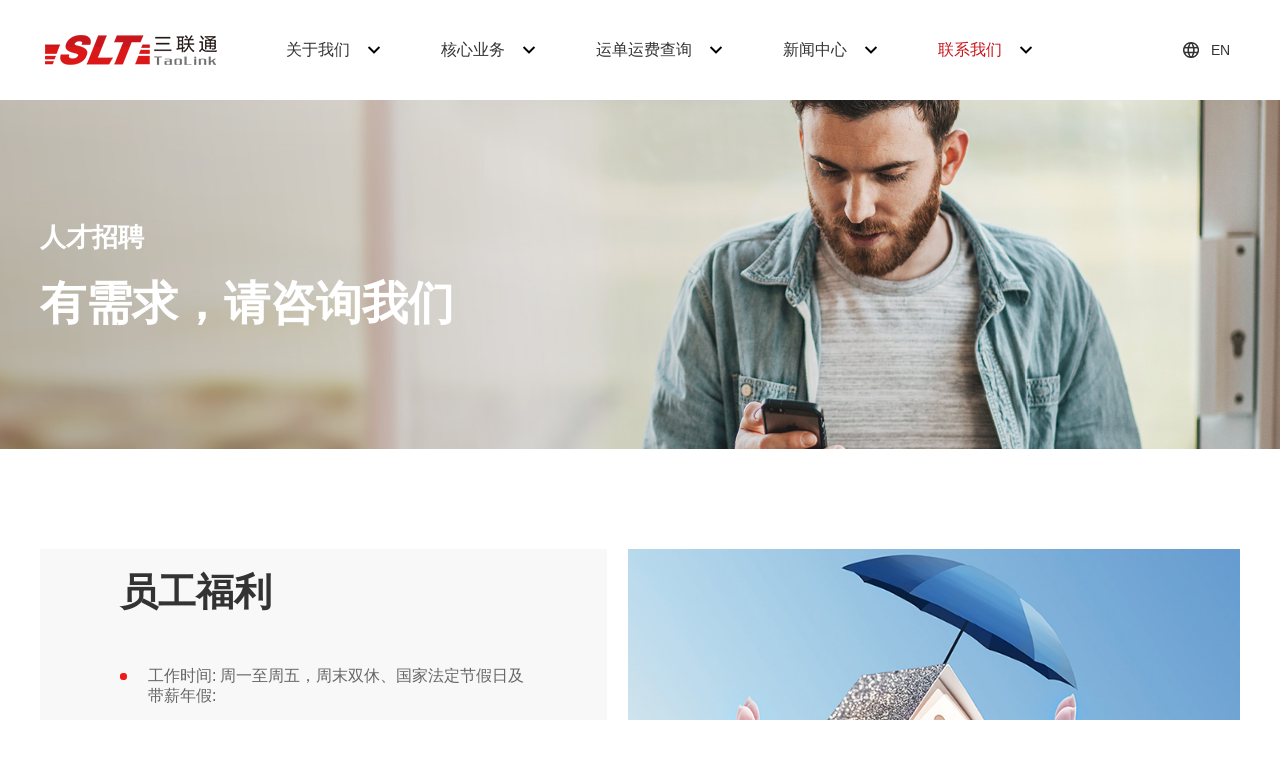

--- FILE ---
content_type: text/html; charset=UTF-8
request_url: https://www.taolink.com/rczp/
body_size: 6738
content:
<!doctype html>
<html lang="en" xmlns="http://www.w3.org/1999/html">
<head>
    <meta charset="UTF-8">
    <title>人才招聘_联系我们_深圳市三联通跨境电商物流有限公司</title>
    <meta name="viewport" content="width=device-width, initial-scale=1.0, maximum-scale=1.0, user-scalable=no">
    <meta name="keywords" content=''>
    <meta name="description" content=''>
    <link rel="stylesheet" href="/static/css/iconfont.css">
    <link rel="stylesheet" href="/static/css/swiper.min.css">
    <link rel="stylesheet" href="/static/css/animate.min.css">
    <link rel="stylesheet" href="/static/css/css.css">
        <link rel="stylesheet" href="/static/css/ny.css">
        <meta name="force-rendering" content="webkit"/>
    <meta http-equiv="X-UA-Compatible" content="IE=edge,chrome=1"/>

    <script src="/static/js/jquery.min.js"></script>
    <script src="/static/js/jquery.SuperSlide.2.1.3.js"></script>
    <script src="/static/js/wow.min.js"></script>
    <script src="/static/js/swiper.min.js"></script>
    <script type="text/javascript" src="/static/js/countUp.min.js"></script>
    <script type="text/javascript" src="/static/js/pirobox.js"></script>
</head>
<body>
    <script>
var _hmt = _hmt || [];
(function() {
  var hm = document.createElement("script");
  hm.src = "https://hm.baidu.com/hm.js?c5338128863ffe56be41a6174f5cd29c";
  var s = document.getElementsByTagName("script")[0]; 
  s.parentNode.insertBefore(hm, s);
})();
</script>

<script src="/static/js/wow.min.js"></script>
<div class="head d-y">
    <div class="head-s">
        <div class="head-c-l">
            <a href="/">
                <img src="https://www.taolink.com/static/images/logo.png" >
            </a>
        </div>

        <div class="head-c-r-l flex flex-aic">
            <ul>
                                <li class="">
                    <div class="head-c-r-l-t">
                        
                        <a   href="/guanyuwomen/" >关于我们 <p></p></a>
                        
                    </div>
                
                    <div class="head-c-r-l-b">
                        <ul class="w1">
                                                        
                                                                                    <li><a href="/guanyuwomen/#6"><h4><img src="/uploadfile/202303/70de74f669b2faf.jpg" alt="" /></h4>企业简介</a></li>
                            
                                                                                    <li><a href="/guanyuwomen/#7"><h4><img src="/uploadfile/202303/a22c485673a54c7.jpg" alt="" /></h4>企业实力</a></li>
                            
                                                                                    <li><a href="/guanyuwomen/#8"><h4><img src="/uploadfile/202303/7e8ba9cdb29217a.jpg" alt="" /></h4>发展历程</a></li>
                            
                                                                                    <li><a href="/guanyuwomen/#9"><h4><img src="/uploadfile/202303/c07f50135a9e60a.jpg" alt="" /></h4>合作客户</a></li>
                            
                                                                                    <li><a href="/guanyuwomen/#24"><h4><img src="/uploadfile/202303/73ca6b1400370dd.jpg" alt="" /></h4>荣誉资质</a></li>
                            
                                                        
                            
                        </ul>
                    </div>
                 
                </li>
                                <li class="">
                    <div class="head-c-r-l-t">
                        
                        <a   href="/hexinyewu/" >核心业务 <p></p></a>
                        
                    </div>
                
                    <div class="head-c-r-l-b">
                        <ul class="w1">
                                                        
                                                         <li><a href="/hexinyewu/8.html"><h4><img src="/uploadfile/202303/97e44ac9550860b.jpg" alt="传统空运服务" /></h4>传统空运服务</a></li>
                                                         <li><a href="/hexinyewu/7.html"><h4><img src="/uploadfile/202303/309bdbc2d59ec91.jpg" alt="双清包税" /></h4>双清包税</a></li>
                                                         <li><a href="/hexinyewu/6.html"><h4><img src="/uploadfile/202303/4160c813904926a.jpg" alt="国际快递" /></h4>国际快递</a></li>
                                                         <li><a href="/hexinyewu/5.html"><h4><img src="/uploadfile/202303/b66d55cfac2cdd6.jpg" alt="海运" /></h4>海运</a></li>
                                                         <li><a href="/hexinyewu/4.html"><h4><img src="/uploadfile/202303/0cabe410140a93f.jpg" alt="海外仓储服务" /></h4>海外仓储服务</a></li>
                                                        
                            
                            
                        </ul>
                    </div>
                 
                </li>
                                <li class="">
                    <div class="head-c-r-l-t">
                        
                        <a   href="/yundanyunfeichaxun/" >运单运费查询 <p></p></a>
                        
                    </div>
                
                    <div class="head-c-r-l-b">
                        <ul class="w1">
                                                        
                                                                                    <li><a href="/yundanyunfeichaxun/#20"><h4><img src="/uploadfile/202303/844ff63f9acd742.jpg" alt="" /></h4>运单查询</a></li>
                            
                                                                                    <li><a href="/yundanyunfeichaxun/#21"><h4><img src="/uploadfile/202303/dec1bf4871912ab.jpg" alt="" /></h4>运单试算</a></li>
                            
                                                                                    <li><a href="/huoyungongju/"><h4><img src="/uploadfile/202303/641c00485e4910e.jpg" alt="" /></h4>相关查询</a></li>
                            
                                                        
                            
                        </ul>
                    </div>
                 
                </li>
                                <li class="">
                    <div class="head-c-r-l-t">
                        
                        <a href="/gongsidongtai/" >新闻中心 <p></p></a>
                        
                    </div>
                
                    <div class="head-c-r-l-b">
                        <ul class="w1">
                                                        
                                                                                    
                            <li><a href="/gongsidongtai/"><h4><img src="/uploadfile/202303/5e2ccb28736739c.jpg" alt="" /></h4>公司动态</a></li>
                                 
                            
                                                                                    
                            <li><a href="/xingyexinwen/"><h4><img src="/uploadfile/202303/869cae8e78ccc48.jpg" alt="" /></h4>行业新闻</a></li>
                                 
                            
                                                                                    
                            <li><a href="/ranyoufujiafei/"><h4><img src="/uploadfile/202303/3eb4f9c3d2b414d.jpg" alt="" /></h4>燃油附加费</a></li>
                                 
                            
                                                                                    
                            <li><a href="/huoyunzhishi/"><h4><img src="/uploadfile/202303/5a9fdbb750b3860.jpg" alt="" /></h4>货运知识</a></li>
                                 
                            
                                                                                    
                            <li><a href="/changjianwenti/"><h4><img src="/uploadfile/202303/b6679f455cb97b2.jpg" alt="" /></h4>常见问题</a></li>
                                 
                            
                                                        
                            
                        </ul>
                    </div>
                 
                </li>
                                <li class=" active">
                    <div class="head-c-r-l-t">
                        
                        <a   href="/lianxiwomen/" >联系我们 <p></p></a>
                        
                    </div>
                
                    <div class="head-c-r-l-b">
                        <ul class="w1">
                                                        
                                                                                    <li><a href="/tdfc/"><h4><img src="/uploadfile/202303/60b432f1e6baea4.jpg" alt="" /></h4>团队风采</a></li>
                            
                                                                                    <li><a href="/rczp/"><h4><img src="/uploadfile/202303/e7c73b35dc47cc7.jpg" alt="" /></h4>人才招聘</a></li>
                            
                                                                                    <li><a href="/lianxiwomen/#16"><h4><img src="/uploadfile/202303/651e8facf034d34.jpg" alt="" /></h4>联系方式</a></li>
                            
                                                                                    <li><a href="/lianxiwomen/#17"><h4><img src="/uploadfile/202303/edff954a121bcd1.jpg" alt="" /></h4>在线留言</a></li>
                            
                                                        
                            
                        </ul>
                    </div>
                 
                </li>
                            </ul>
            <div class="fy flex flex-aic GothamRnd-Book">

                <a href="https://en.taolink.com" class="flex flex-aic"><img src="/static/images/fy.png" alt="" />EN</a></a>
            </div>
        </div>

    </div>
</div>

<div class="sj_dh d-x">
    <button id="btn">
        <span id="a"></span>
        <span id="c"></span>
        <span id="b"></span>
    </button>
    <div class="sj_logo">
        <a href="/"><img src="https://www.taolink.com/static/images/logo.png" alt=""></a>
    </div>
</div>
<script>

</script>
<div class="navigation" id="dh">
    <ul class="kj">
                <li>
            <div class="t">
                <a href="/guanyuwomen/">关于我们</a>
                                <span class="arrow down"></span>
                            </div>
                        <ul class="menu">

                                <li>
                    <div class="t2">
                                                      <a href="/guanyuwomen/#6">企业简介</a>
                                                  </div>
                </li>
                                <li>
                    <div class="t2">
                                                      <a href="/guanyuwomen/#7">企业实力</a>
                                                  </div>
                </li>
                                <li>
                    <div class="t2">
                                                      <a href="/guanyuwomen/#8">发展历程</a>
                                                  </div>
                </li>
                                <li>
                    <div class="t2">
                                                      <a href="/guanyuwomen/#9">合作客户</a>
                                                  </div>
                </li>
                                <li>
                    <div class="t2">
                                                      <a href="/guanyuwomen/#24">荣誉资质</a>
                                                  </div>
                </li>
                
            </ul>
                    </li>
                <li>
            <div class="t">
                <a href="/hexinyewu/">核心业务</a>
                            </div>
                    </li>
                <li>
            <div class="t">
                <a href="/yundanyunfeichaxun/">运单运费查询</a>
                                <span class="arrow down"></span>
                            </div>
                        <ul class="menu">

                                <li>
                    <div class="t2">
                                                      <a href="/yundanyunfeichaxun/#20">运单查询</a>
                                                  </div>
                </li>
                                <li>
                    <div class="t2">
                                                      <a href="/yundanyunfeichaxun/#21">运单试算</a>
                                                  </div>
                </li>
                                <li>
                    <div class="t2">
                                                <a href="/huoyungongju/">相关查询</a>
                                            </div>
                </li>
                
            </ul>
                    </li>
                <li>
            <div class="t">
                <a href="/xinwenzhongxin/">新闻中心</a>
                                <span class="arrow down"></span>
                            </div>
                        <ul class="menu">

                                <li>
                    <div class="t2">
                                                <a href="/gongsidongtai/">公司动态</a>
                                            </div>
                </li>
                                <li>
                    <div class="t2">
                                                <a href="/xingyexinwen/">行业新闻</a>
                                            </div>
                </li>
                                <li>
                    <div class="t2">
                                                <a href="/ranyoufujiafei/">燃油附加费</a>
                                            </div>
                </li>
                                <li>
                    <div class="t2">
                                                <a href="/huoyunzhishi/">货运知识</a>
                                            </div>
                </li>
                                <li>
                    <div class="t2">
                                                <a href="/changjianwenti/">常见问题</a>
                                            </div>
                </li>
                
            </ul>
                    </li>
                <li>
            <div class="t">
                <a href="/lianxiwomen/">联系我们</a>
                                <span class="arrow down"></span>
                            </div>
                        <ul class="menu">

                                <li>
                    <div class="t2">
                                                <a href="/tdfc/">团队风采</a>
                                            </div>
                </li>
                                <li>
                    <div class="t2">
                                                <a href="/rczp/">人才招聘</a>
                                            </div>
                </li>
                                <li>
                    <div class="t2">
                                                      <a href="/lianxiwomen/#16">联系方式</a>
                                                  </div>
                </li>
                                <li>
                    <div class="t2">
                                                      <a href="/lianxiwomen/#17">在线留言</a>
                                                  </div>
                </li>
                
            </ul>
                    </li>
            </ul>
</div>

<div class="ny-banner">
    <img class="d-y" src="/static/images/lxwm-banner.jpg" alt="">
    <img class="d-x" src="/static/images/lxwm-sj-banner.jpg" alt="">
    <div class="ny-banner-s w1 w30">
        <h4 class="bold f-s16 m-b1 wow fadeInUp" data-wow-delay="0.2s">人才招聘</h4>
        <h3 class="bold f-s18 wow fadeInUp" data-wow-delay="0.2s">有需求，请咨询我们</h3>
    </div>
</div>

<div class="ygfl w1 w30 margin flex-wrap flex-jcr">
    <dl class="ygfl-l padding2 m-b2 w100 flex flex-aic">
        <dt class="">
            <h3 class="bold f-s22 m-b1">员工福利</h3>
            <div class="f-s14 div1">
                
     
                                <p><i></i>工作时间: 周一至周五，周末双休、国家法定节假日及带薪年假:</p>
                                <p><i></i>公司福利: 年终奖、特别奖励、五险一金、传统节日(春节、端午、国庆等) 礼品员工生日会，员工团建员工体检等:</p>
                                <p><i></i>周末活动: 每周六公司组织羽毛球等娱乐活动;</p>
                                <p><i></i>成长发展: 入职培训、部门培训、内部培养与晋升、外部拓展与培训;</p>
                                <p><i></i>其它福利: 拓展活动、意外保险、年度旅游等 (根据公司营业状况和员工个人绩效)</p>
                                
            </div>
        </dt>
    </dl>
    <div class="ygfl-r w100">
        <img src="/static/images/ygfl-1.jpg" alt="" />
    </div>
</div>

<div class="jrwm padding">
		<h3 class="tdfc-t m-b2 w1 f-s22 w100 bold">人才招聘</h3>
		<div class="jrwm-b w1 w100">
			<dl class="">
				<dt class="flex flex-jcr flex-aic padding2">
					<p class="p1">岗位</p>
					<p class="p2">工作地点</p>
					<p class="p3">薪资</p>
					<p class="p4 d-y">人数</p>
					<p class="p5 d-y">详细</p>
				</dt>
			</dl>
			
						
			<dl class="">
				<dt class="flex flex-jcr flex-aic padding2">
					<p class="p1 f-s16">业务负责人</p>
										<p class="p2">深圳</p>
					<p class="p3">15K以上（面议）</p>
					<p class="p4 d-y">不限</p>
										<p class="p5 arrow d-y down"></p>
				</dt>
				<dd class="padding2 f-s14 l-h" style="overflow: hidden; display: none;">
		        <h3 class=""><strong>岗位职责</strong></h3><p>1、年龄30至45岁，大专以上学历；</p><p>2、国际物流行业或外贸行业5年及以上的优秀的业务团队管理工作经验;</p><p>3、具有敏锐的市场观察力，能够有效组织团队进行各项调研与市场分析并提出销售思路；</p><p>4、性格外向，具有较强的沟通能力及交际技巧，品行好，能吃苦耐劳，有魄力，工作风格雷厉风行，对销售工作有较高的热情；</p><p><br/></p><h3><strong>岗位要求</strong></h3><p>1、负责销售团队的组建、管理、培训、考核;</p><p>2、负责国际物流相关产品市场推广、及相关配套等服务，不断为客户提供更快捷经济的物流解决方案；</p><p>3、了解国际物流市场行情，收集市场动态与产品信息，进行市场调查;</p><p><br/></p>				</dd>
			</dl>
			
					
			<dl class="">
				<dt class="flex flex-jcr flex-aic padding2">
					<p class="p1 f-s16">海外业务员</p>
										<p class="p2">深圳</p>
					<p class="p3">6-7K+高提成</p>
					<p class="p4 d-y">不限</p>
										<p class="p5 arrow d-y down"></p>
				</dt>
				<dd class="padding2 f-s14 l-h" style="overflow: hidden; display: none;">
		        <h3 class=""><strong>岗位职责</strong></h3><p>1、大专及以上学历，物流管理/商务英语等相关专业优先考虑；</p><p>2、英语熟练；</p><p>3、思路敏捷清晰，善于沟通、分析和解决问题；</p><p>4、善于市场分析和开拓，积极主动，性格开朗，抗压能力强善于自我调解；</p><p>5、有同行或外贸工作经验优先；优秀应届生亦可。</p><h3><strong>岗位要求</strong></h3><p>1、通过E-mail，Skype和电话等多种方式开发国外客户（国外买家/同行）。</p><p>2、根据客户的需求提供合适的报价方案，推广公司产品路线；</p><p>3、为国外客户提供优质的物流解决方案，提升公司品牌形象；</p><p>4、定期维护现有客户，跟进潜在客户。</p>				</dd>
			</dl>
			
					
			<dl class="">
				<dt class="flex flex-jcr flex-aic padding2">
					<p class="p1 f-s16">业务员/销售精英</p>
										<p class="p2">深圳</p>
					<p class="p3">底薪+提成</p>
					<p class="p4 d-y">不限</p>
										<p class="p5 arrow d-y down"></p>
				</dt>
				<dd class="padding2 f-s14 l-h" style="overflow: hidden; display: none;">
		        <h3 class=""><strong>岗位职责</strong></h3><p>1、20-35岁；</p><p>2、熟悉电脑操作,执行力强、沟通表达能力和市场开发能力强；</p><p>3、主动热情、有耐心、责任心；&nbsp;</p><p>4、具备团队意识和服务精神和抗压能力，敢于挑战； ；</p><p>5、有客户资源和物流销售行业经验优先录用。</p><p><br/></p><h3><strong>岗位要求</strong></h3><p>1、根据公司提供的渠道和平台，通过电话、网络、登门拜访等多种形式寻找合作客户;&nbsp;</p><p>2、收集客户资料、挖掘潜在客户，为客户提供物流咨询服务及解决方案;</p><p>3、开发市场和拓展各项业务;&nbsp;</p><p>4、回访新老客户，客户关系维护、业绩目标;达成</p><p>5、协助公司与客户对帐，催款、收款；</p>				</dd>
			</dl>
			
					
			<dl class="">
				<dt class="flex flex-jcr flex-aic padding2">
					<p class="p1 f-s16">海运销售代表</p>
										<p class="p2">深圳</p>
					<p class="p3">面议</p>
					<p class="p4 d-y">不限</p>
										<p class="p5 arrow d-y down"></p>
				</dt>
				<dd class="padding2 f-s14 l-h" style="overflow: hidden; display: none;">
		        <h3 class=""><strong>岗位职责</strong></h3><p>1、积极参与公司日常销售工作，完成公司既定的销售指标；</p><p>2、协助部门经理发展与推广优势航线，积极开发直客业务；</p><p>3、深入挖掘客户的需求，并采取各种可能的方式满足客户的需求；</p><p>4、熟知公司优势航线及运价，积极开展公司销售业务；</p><p>5、进行市场分析并开发市场，建立并维护客户关系，完成公司下达的销售目标；</p><p>6、配合财务部门，有效管理应收账款，降低收款风险。</p><p><br/></p><h3><strong>岗位要求</strong></h3><p>1、大专及以上学历；</p><p>2、对国际货运及物流行业有深刻的认识；</p><p>3、拥有适合本公司产品的客户群；</p>				</dd>
			</dl>
			
					
			<dl class="">
				<dt class="flex flex-jcr flex-aic padding2">
					<p class="p1 f-s16">海运销售代表</p>
										<p class="p2">深圳</p>
					<p class="p3">面议</p>
					<p class="p4 d-y">不限</p>
										<p class="p5 arrow d-y down"></p>
				</dt>
				<dd class="padding2 f-s14 l-h" style="overflow: hidden; display: none;">
		        <h3 class=""><strong>岗位职责</strong></h3><p>1、积极参与公司日常销售工作，完成公司既定的销售指标；</p><p>2、协助部门经理发展与推广优势航线，积极开发直客业务；</p><p>3、深入挖掘客户的需求，并采取各种可能的方式满足客户的需求；</p><p>4、熟知公司优势航线及运价，积极开展公司销售业务；</p><p>5、进行市场分析并开发市场，建立并维护客户关系，完成公司下达的销售目标；</p><p>6、配合财务部门，有效管理应收账款，降低收款风险。</p><p><br/></p><h3><strong>岗位要求</strong></h3><p>1、大专及以上学历；</p><p>2、对国际货运及物流行业有深刻的认识；</p><p>3、拥有适合本公司产品的客户群；</p>				</dd>
			</dl>
			
		
		</div>
		<a href="##" class="jrwm-b2 flex-jc">查看更多</a>
	</div>
	
	<script>
		if($(".jrwm-b dl").length<6){
			$(".jrwm-b2").hide()
		}
		$(".jrwm-b2").click(function (){
			$(".jrwm-b dl").show()
			$(".jrwm-b2").hide()
		})
	</script>
	

<div class="footer d-y">
    <div class="footer-t">
        <div class="w1 flex flex-jcr">
            <div class="lxfs">

                <h6 class="bold"><img src="/static/images/logo2.png" alt="" /></h6>
                                <h4 class="bold">服务电话 : </h4>
                
                                <h3 class="bold">
                400-6848-122<br>
                15107552153<br>
                                </h3>
                <h4 class="bold">邮箱 :</h4>
                <h3 class=""> info@taolink.com</h3>
                <h4 class="bold">地址：</h4>
                <h3 class="bold">深圳市龙岗区坂田街道杨美村杨美路25号三楼与23号一楼</h3>
                                <form action="/index.php?s=form&c=dbyx&m=post&is_show_msg=1" class="flex" method="post" >
                    <input name="is_form" type="hidden" value="1">
<input name="is_admin" type="hidden" value="0">
<input name="is_tips" type="hidden" value="">
<input name="csrf_test_name" type="hidden" value="9fec3002f0c905f7d55c35f55ed940a8">
                    <input type="email" name="data[youxiang]" required placeholder="请输入邮箱*">
                    <button type="submit"><img src="/static/images/footer-1.png" alt="" /></button>
                </form>

            </div>
            <dl class="bold">
                <h3 class="bold">关于我们</h3>
                                <dd><a href="/guanyuwomen/#6">企业简介</a></dd>
                                <dd><a href="/guanyuwomen/#7">企业实力</a></dd>
                                <dd><a href="/guanyuwomen/#8">发展历程</a></dd>
                                <dd><a href="/guanyuwomen/#9">合作客户</a></dd>
                                <dd><a href="/guanyuwomen/#24">荣誉资质</a></dd>
                            </dl>
            <dl class="bold">
                <h3 class="bold">核心业务</h3>
                                <dd><a href="/hexinyewu/8.html">传统空运服务</a></dd>
                                <dd><a href="/hexinyewu/7.html">双清包税</a></dd>
                                <dd><a href="/hexinyewu/6.html">国际快递</a></dd>
                                <dd><a href="/hexinyewu/5.html">海运</a></dd>
                                <dd><a href="/hexinyewu/4.html">海外仓储服务</a></dd>
                
            </dl>
            <dl class="bold">
                <h3 class="bold">新闻中心</h3>

                                <dd><a href="/gongsidongtai/">公司动态</a></dd>
                                <dd><a href="/xingyexinwen/">行业新闻</a></dd>
                                <dd><a href="/ranyoufujiafei/">燃油附加费</a></dd>
                                <dd><a href="/huoyunzhishi/">货运知识</a></dd>
                                <dd><a href="/changjianwenti/">常见问题</a></dd>
                
            </dl>
            <dl class="bold">
                <h3 class="bold">运单运费查询</h3>
                                <dd><a href="/yundanyunfeichaxun/#20">运单查询</a></dd>
                                <dd><a href="/yundanyunfeichaxun/#21">运单试算</a></dd>
                                <dd><a href="/yundanyunfeichaxun/#15">相关查询</a></dd>
                            </dl>
        </div>
    </div>
    <div class="footer-b w1 flex flex-aic flex-jcr bold">
        <p class="flex">Copyright 2023 深圳市三联通跨境电商物流有限公司<a href="https://beian.miit.gov.cn/#/Integrated/index">备案号：粤ICP备05137762号 版权所有</a></p>
        <h5 class="flex flex-aic">
                        <a href="##"><img src="/uploadfile/banner/fx1.jpg" alt="" /></a>
                        <a href="##"><img src="/uploadfile/banner/fx2.jpg" alt="" /></a>
                        <a href="##"><img src="/uploadfile/banner/fx3.jpg" alt="" /></a>
                        <a href="##"><img src="/uploadfile/banner/fx4.jpg" alt="" /></a>
                        <a href="##"><img src="/uploadfile/banner/fx5.jpg" alt="" /></a>
                        <a href="##"><img src="/uploadfile/banner/fx6.jpg" alt="" /></a>
                    </h5>
    </div>
</div>

<div class="footer2 d-x">
    <ul>
                <li>
            <div class="footer2-t">
                <a href="/guanyuwomen/"><p>关于我们</p></a>
                                <span class="arrow up">
						<img src="/static/images/xz.png" alt="">
                </span>
                            </div>
                        <div class="footer2-b">
                                                <a href="/guanyuwomen/#6">企业简介</a>
                
                                                <a href="/guanyuwomen/#7">企业实力</a>
                
                                                <a href="/guanyuwomen/#8">发展历程</a>
                
                                                <a href="/guanyuwomen/#9">合作客户</a>
                
                                                <a href="/guanyuwomen/#24">荣誉资质</a>
                
                            </div>
                    </li>
                <li>
            <div class="footer2-t">
                <a href="/hexinyewu/"><p>核心业务</p></a>
                            </div>
                    </li>
                <li>
            <div class="footer2-t">
                <a href="/yundanyunfeichaxun/"><p>运单运费查询</p></a>
                                <span class="arrow up">
						<img src="/static/images/xz.png" alt="">
                </span>
                            </div>
                        <div class="footer2-b">
                                                <a href="/yundanyunfeichaxun/#20">运单查询</a>
                
                                                <a href="/yundanyunfeichaxun/#21">运单试算</a>
                
                                                <a href="/huoyungongju/">相关查询</a>
                
                            </div>
                    </li>
                <li>
            <div class="footer2-t">
                <a href="/xinwenzhongxin/"><p>新闻中心</p></a>
                                <span class="arrow up">
						<img src="/static/images/xz.png" alt="">
                </span>
                            </div>
                        <div class="footer2-b">
                                                <a href="/gongsidongtai/">公司动态</a>
                
                                                <a href="/xingyexinwen/">行业新闻</a>
                
                                                <a href="/ranyoufujiafei/">燃油附加费</a>
                
                                                <a href="/huoyunzhishi/">货运知识</a>
                
                                                <a href="/changjianwenti/">常见问题</a>
                
                            </div>
                    </li>
                <li>
            <div class="footer2-t">
                <a href="/lianxiwomen/"><p>联系我们</p></a>
                                <span class="arrow up">
						<img src="/static/images/xz.png" alt="">
                </span>
                            </div>
                        <div class="footer2-b">
                                                <a href="/tdfc/">团队风采</a>
                
                                                <a href="/rczp/">人才招聘</a>
                
                                                <a href="/lianxiwomen/#16">联系方式</a>
                
                                                <a href="/lianxiwomen/#17">在线留言</a>
                
                            </div>
                    </li>
            </ul>
</div>

<!-- 底部按钮开始 -->
<div class="dbdh d-x">
    <ul>
        

        
        <li class=""><a href="/"><i class="iconfont icon-index"></i>首页</a></li>

        

        <li class=""><a href="/hexinyewu/"><i class="iconfont icon-anli"></i>核心业务</a></li>

        <li class="" ><a href="/xinwenzhongxin/"><i class="iconfont icon-chanpinzhongxin"></i>新闻中心</a></li>

        <li class=""><a href="Tel:15107552153"><i class="iconfont icon-fuwurexian"></i>联系电话</a></li>
        
        
        
    </ul>
</div>
<!-- 底部按钮结束 -->

<script src="/static/js/js.js"></script>
</body>
</html>

--- FILE ---
content_type: text/css
request_url: https://www.taolink.com/static/css/css.css
body_size: 7557
content:
*{margin:0;padding:0;outline:none;font-family:Microsoft YaHei, "Helvetica Neue", Arial, Helvetica, "PingFang SC", "Hiragino Sans GB", "Heiti SC", "Microsoft YaHei", "WenQuanYi Micro Hei", sans-serif;box-sizing:border-box;}
body{font-size:14px;overflow-x: hidden;padding-top:100px;}
li,a,i{text-decoration:none;list-style:none;font-style:normal;}
input,button,textarea{border:none;}
table{border-collapse:collapse;}
h5,h4,h3,h2,h1{font-weight:normal;line-height:100%;}
a, a *{transition:all 0.5s;}
img{
    transition:all 0.8s!important;
    max-width:100%;
    border:none;
    /*防止图片模糊*/
    image-rendering: -moz-crisp-edges; /* Firefox */      
    image-rendering: -o-crisp-edges; /* Opera */      
    image-rendering: -webkit-optimize-contrast; /*Webkit (non-standard naming) */ 
    image-rendering: crisp-edges;-ms-interpolation-mode: nearest-neighbor; /* IE (non-standard property) */
}
.bold{font-weight:bold;}
.swiper-button-next,.swiper-button-prev{content: ''!important;opacity:1!important;cursor:pointer;}
.swiper-button-next::after,.swiper-button-prev::after{content: ''!important;}

/*鼠标经过动画*/
/* wow fadeInDown2*/
/* wow fadeInUp2*/
/*tr-title title-flex 文字效果*/
/* onion-tstime onion-tfty 文字效果*/
/* wow fadeInUp" data-wow-delay="0.2s"*/
/* wow zoomIn*/
/*可以加入 data-wow-duration（动画持续时间）和 data-wow-delay（动画延迟时间）属性，如：*/
/*.nydh2 p a:before, .nydh2 p a:after{content: '';width: 0;height: 100%;    opacity: 0;position: absolute;top: 0;z-index: -1;transition: all 0.3s;-webkit-transition: all 0.3s;background-color: #e60012;}
.nydh2 p a:hover:before, .nydh2 p a:hover:after{width: 50%;opacity: 1;}
.nydh2 p a:before{left: 50%;}
.nydh2 p a:after{right: 50%;}*/
/*鼠标经过动画*/

/*-webkit-transform: translateY(-10px);-ms-transform: translateY(-10px);transform: translateY(-10px);*/

/*
鼠标经过加框
.cpzx-b a i{display:block;position:absolute;background:#fe1e24;}
.cpzx-b a .i1{width:0px;height:1px;right:0px;top:0px;}
.cpzx-b a .i2{width:1px;height:0px;left:0px;top:0px;}
.cpzx-b a .i3{width:0px;height:1px;left:0px;bottom:0px;}
.cpzx-b a .i4{width:1px;height:0px;right:0px;bottom:0px;}
.cpzx-b a:hover .i1,.cpzx-b a:hover .i3{width:100%}
.cpzx-b a:hover .i2,.cpzx-b a:hover .i4{height:100%}
*/

/*放大镜*/
 /*class="pirobox_gall"*/
 
 /*数字滚动*/
 /*myTargetElement*/

/*视频动画*/
/*.gywm-r p::before, .gywm-r p::after {position: absolute;width: 100%;height: 100%;border-radius: 50%;background: #1b80d6;content: '';top:0;left:0}
.gywm-r p::before{animation: scale 2s infinite; }
.gywm-r p::after{animation: scale2 2s infinite; }
@keyframes scale{0%{ transform: scale(1); opacity:.9}100%{ transform: scale(2); opacity: 0;}}
@keyframes scale2{0%{ transform: scale(1);opacity:.9;}100%{ transform: scale(4);opacity:0;}}*/

/*调用外部字体*/
/*@font-face
{
font-family: myFirstFont;
src:url('../zt/FREESCPT.TTF');
}*/


/*图片左右不停晃动*/
/*@-webkit-keyframes hvr-buzz-out{10%{-webkit-transform:translateX(3px) rotate(2deg);transform:translateX(3px) rotate(2deg)}
20%{-webkit-transform:translateX(-3px) rotate(-2deg);transform:translateX(-3px) rotate(-2deg)}
30%{-webkit-transform:translateX(3px) rotate(2deg);transform:translateX(3px) rotate(2deg)}
40%{-webkit-transform:translateX(-3px) rotate(-2deg);transform:translateX(-3px) rotate(-2deg)}
50%{-webkit-transform:translateX(2px) rotate(1deg);transform:translateX(2px) rotate(1deg)}
60%{-webkit-transform:translateX(-2px) rotate(-1deg);transform:translateX(-2px) rotate(-1deg)}
70%{-webkit-transform:translateX(2px) rotate(1deg);transform:translateX(2px) rotate(1deg)}
80%{-webkit-transform:translateX(-2px) rotate(-1deg);transform:translateX(-2px) rotate(-1deg)}
90%{-webkit-transform:translateX(1px) rotate(0);transform:translateX(1px) rotate(0)}
100%{-webkit-transform:translateX(-1px) rotate(0);transform:translateX(-1px) rotate(0)}
}
@keyframes hvr-buzz-out{10%{-webkit-transform:translateX(3px) rotate(2deg);transform:translateX(3px) rotate(2deg)}
20%{-webkit-transform:translateX(-3px) rotate(-2deg);transform:translateX(-3px) rotate(-2deg)}
30%{-webkit-transform:translateX(3px) rotate(2deg);transform:translateX(3px) rotate(2deg)}
40%{-webkit-transform:translateX(-3px) rotate(-2deg);transform:translateX(-3px) rotate(-2deg)}
50%{-webkit-transform:translateX(2px) rotate(1deg);transform:translateX(2px) rotate(1deg)}
60%{-webkit-transform:translateX(-2px) rotate(-1deg);transform:translateX(-2px) rotate(-1deg)}
70%{-webkit-transform:translateX(2px) rotate(1deg);transform:translateX(2px) rotate(1deg)}
80%{-webkit-transform:translateX(-2px) rotate(-1deg);transform:translateX(-2px) rotate(-1deg)}
90%{-webkit-transform:translateX(1px) rotate(0);transform:translateX(1px) rotate(0)}
100%{-webkit-transform:translateX(-1px) rotate(0);transform:translateX(-1px) rotate(0)}
}
.footer-r1 h3 img{-webkit-animation:hvr-buzz-out 3s infinite linear;animation:hvr-buzz-out 3s infinite linear}*/

/*元素上下不停动*/
/*@-webkit-keyframes rotation2{
    0%{transform: translateY(0px);}
    50%{transform: translateY(5px);}
    100%{transform: translateY(0px);}
}
p{animation: rotation2 1.5s linear infinite;-moz-animation: rotation2 1.5s linear infinite;-webkit-animation: rotation2 1.5s linear infinite;-o-animation: rotation2 1.5s linear infinite;}
*/

/*去掉动画*/
.wow2{visibility:initial!important;animation-duration:initial!important;animation-delay:initial!important;animation-iteration-count:initial!important;animation-name:initial!important;}

/*电脑段头部开始*/
.head{position:fixed;width:100%;top:0;z-index:1000;transition:all 0.5s;background:#fff;padding:0 45px;}
.head-s{display: flex;justify-content:space-between;align-items:center;height:100px;}
.head-c{}
.head-c.cur{background:#fff;}
.head-c-l{display:flex;align-items:center;}
.head-c-l a{}
.head-c-l a img{display: block;}
.head-c-l a .img2{display: none;}
.head-c-r{float:right;display:flex;align-items:center;}
.head-c-r-l{float:left;margin-right: 5px;}
.head-c-r-l>ul{}
.head-c-r-l>ul>li{float:left;margin:0 30px;}
.head-c-r-l>ul>li.active .head-c-r-l-t a,.head-c-r-l>ul>li:hover .head-c-r-l-t a{color: #c8161d;}
.head-c-r-l-t{}
.head-c-r-l-t a{color: #333333;line-height:100px;display:flex;position:relative;text-transform:capitalize;font-size: 16px;align-items:center;justify-content:center;}
.head-c-r-l-t a p{width:14px;height:8px;background:url(../images/head-1.png);margin-left:17px;}
/*.head-c-r-l>ul>li.active .head-c-r-l-t a p,.head-c-r-l-t a:hover p{width:100%;}*/
.head-c-r-l-b{position:fixed;width: 100%;left: 0;top: 80px;z-index: 10000;background: #fff;overflow: hidden;max-height: 0;box-shadow: 1px 4px 10px rgba(0,0,0,0.05);transition: all 0.5s;}
.head-c-r-l>ul li:hover .head-c-r-l-b{transition:all 0.5s;max-height:500px;}
.head-c-r-l>ul li:hover .head-c-r-l-t a span{width:100%;transition:all 0.5s;}
.head-c-r-l-b ul{display:flex;justify-content:center;flex-wrap:wrap;padding:40px 0;}
.head-c-r-l-b ul li{width: 15%;margin: 0 0.5%;}
.head-c-r-l-b ul li a{display:block;text-align:center;font-size:16px;color:#000;}
.head-c-r-l-b ul li a h4{overflow:hidden;margin-bottom:20px;}
.head-c-r-l-b ul li a h4 img{display:block;width:100%;}
.head-c-r-l-b ul li a:hover{color: #c8161d;}
.head-c-r-l-b ul li a:hover img{transform:scale(1.1);}
.head-c-r-r{display:flex;align-items:center;width: 130px;justify-content:space-between;}
.head-c-r-r input{width: 100px;height: 37px;background: none;color: #5f5f5f;margin-right: 10px;}
.head-c-r-r input::placeholder{color:#5f5f5f;}
.head-c-r-r button{width: 15px;height: 15px;cursor:pointer;background:url(../images/ss.png);}
.head-c-r-r dl{margin-left:43px;position:absolute;z-index: 3;right:60px;top:35px}
.head-c-r-r dl dt{color:#fff;display:flex;align-items:center;cursor:pointer;}
.head-c-r-r dl dt i{display:block;margin: 0 10px;}
.head-c-r-r dl:hover dd{display:block;}
.head-c-r-r dl dd{position: absolute;left:0;padding: 10px 20px;border-radius:5px;white-space: nowrap;box-shadow: 1px 1px 10px rgba(0,0,0,0.2);background: #fff;display: none;min-width:100%;}
.head-c-r-r dl dd a{display:block;color: #000;line-height: 30px;}
.fy{color:#333333;padding-left:120px;}
.fy p{cursor:pointer;margin-right:40px;}
.fy a{color:#333;}
.fy a img{margin-right:12px;}
.fy a:hover{color: #c8161d;}
/*电脑端头部结束*/

/*电脑端尾部开始*/
.footer{background:#222222;padding-top:90px;}
.footer-t{padding-bottom:80px;border-bottom:1px solid #373737;}
.lxfs{color:#fff;}
.lxfs h6{margin-bottom:50px;}
.lxfs h4{color:#a9a9a9;font-size:16px;margin-bottom:14px;}
.lxfs h3{font-size:22px;margin-bottom:30px;}
.lxfs h3:nth-child(5){font-size:20px;margin-bottom:25px;}
.lxfs h3:nth-child(7){font-size:15px;margin-bottom:45px;}
.lxfs form{width:374px;}
.lxfs input{width:calc(100% - 58px);height:58px;border:1px solid #353535;border-right:none;padding:0 14px;color:#515151;background:none;}
.lxfs input::placeholder{color:#515151;}
.lxfs button{width:58px;height:58px;cursor:pointer;background:#c8161d;}
.lxfs button:hover{opacity:0.8;}
.footer-t dl{}
.footer-t dl h3{color:#a9a9a9;font-size:16px;margin-bottom:40px;}
.footer-t dl dd{line-height:42px;font-size:16px;}
.footer-t dl dd a{color:#fff;}
.footer-t dl dd a:hover{color:#f01b19;}
.footer-b{height:95px;color:#4e4e4e;}
.footer-b a{color:#4e4e4e;}
.footer-b h5{}
.footer-b h5 a{margin-left:45px;}
.footer-b h5 a:hover{-webkit-transform: translateY(-10px);-ms-transform: translateY(-10px);transform: translateY(-10px);}
.footer{}
/*电脑端尾部结束*/

.w1{width:1500px;margin:0 auto;}
@media(max-width:1600px){
    .w1{width:1200px;}
}

/*搜索框样式开始*/
.sousou3{position: fixed;z-index: 1;background: rgba(000,000,000,0.4);width: 100%;top: 100px;left: 0px;display: none;z-index: 1003;text-align: center;}
.sousou3 input {width: 40%;height: 40px;line-height: 40px;background: #fff;box-sizing: border-box;text-indent: 1em;border-radius:2px;border: none;font-size: 14px;}
.sousou3 .input2 {width:80px;/* margin-left:-80px; */cursor: pointer;padding-left: 0px;color: #fff;font-size: 14px;background: #c8161d;border-radius: 0px;outline: none;}
.sousou3 form{display:flex;align-items:center;justify-content:center;padding: 10px 15px;}
.sousou3 i{color: #fff;font-size: 18px;cursor: pointer;margin-left: 20px;display: flex;align-items: center;justify-content: center;width: 30px;height:40px;border-radius: 50px;background: #c8161d;height: 30px;border-radius: 30px;}
/*搜索框样式结束*/

/*底部按钮开始*/
.dbdh{width:100%;position:fixed;bottom:0px;background:#222;overflow:hidden;box-shadow: -5px 0px 10px #666;display:none;z-index:120;}
.dbdh ul li{float:left;width:calc(25% - 1px);text-align:center;border-right:1px solid #fff;padding:10px 0;cursor:pointer;}
.dbdh ul li:last-child{border:none;width:25%;}
.dbdh ul li.active{background:#fff;}
.dbdh ul li.active a{color: #c8161d;}
.dbdh ul li a{color:#fff;font-size:14px;text-transform: uppercase;}
.dbdh ul li i{display:block;margin-bottom:5px;}
/*底部按钮结束*/

/*点击弹出视频开始*/
.video{cursor:pointer;}
#fade { display: none; background: #000000;position: fixed; left: 0; top: 0;width: 100%; height: 100%;opacity: .80;z-index: 9999;}
.top_popupbox{max-width:80%;width:600px;;height: auto;border:2px solid #847d6a;border-radius:8px;padding:17px;background-repeat:no-repeat;display: none; /* Hidden as default */float: left;position: fixed;top: 50%; left: 50%;z-index: 99999;opacity:1px;background: #fff;-webkit-transform: translateY(-50%) translateX(-50%);
     transform: translateY(-50%) translateX(-50%);}
.popupbox i,.top_popupbox i {background: rgba(0, 0, 0, 0) url("../images/guanbi.png") no-repeat scroll 0 0;padding: 16px;position: absolute;right: -8px;top: -8px;}
iframe#sp{width:100%;height:400px;}
video#sp{width:100%;max-height:80vh;}
/*点击弹出视频结束*/

/*图片不停旋转动画*/
@-webkit-keyframes rotation{
    from {-webkit-transform: rotate(0deg);}
    to {-webkit-transform: rotate(360deg);}
}
.tp_dh{
    -webkit-transform: rotate(360deg);
    animation: rotation 3s linear infinite;
    -moz-animation: rotation 3s linear infinite;
    -webkit-animation: rotation 3s linear infinite;
    -o-animation: rotation 3s linear infinite;
}

/*wow*/
@-webkit-keyframes fadeInDown1 {
    from { opacity: 0; -webkit-transform: translate3d(0, -50%, 0); transform: translate3d(0, -50%, 0) }
    to { opacity: 1; -webkit-transform: translate3d(0, 0, 0); transform: translate3d(0, 0, 0) }
}
@keyframes fadeInDown1 {
    from { opacity: 0; -webkit-transform: translate3d(0, -50%, 0); transform: translate3d(0, -50%, 0) }
    to { opacity: 1; -webkit-transform: translate3d(0, 0, 0); transform: translate3d(0, 0, 0) }
}
.fadeInDown1 { -webkit-animation-name: fadeInDown1; animation-name: fadeInDown1 }
@-webkit-keyframes fadeInDown2 {
    from { opacity: 0; -webkit-transform: translate3d(0, -20%, 0); transform: translate3d(0, -20%, 0) }
    to { opacity: 1; -webkit-transform: translate3d(0, 0, 0); transform: translate3d(0, 0, 0) }
}
@keyframes fadeInDown2 {
    from { opacity: 0; -webkit-transform: translate3d(0, -20%, 0); transform: translate3d(0, -20%, 0) }
    to { opacity: 1; -webkit-transform: translate3d(0, 0, 0); transform: translate3d(0, 0, 0) }
}
.fadeInDown2 { -webkit-animation-name: fadeInDown2; animation-name: fadeInDown2 }
@-webkit-keyframes fadeInLeft1 {
    from { -webkit-transform: translate3d(-10%, 0, 0); transform: translate3d(-10%, 0, 0); opacity: 0 }
    to { -webkit-transform: translate3d(0, 0, 0); transform: translate3d(0, 0, 0); opacity: 1 }
}
@keyframes fadeInLeft1 {
    from { -webkit-transform: translate3d(-10%, 0, 0); transform: translate3d(-10%, 0, 0); opacity: 0 }
    to { -webkit-transform: translate3d(0, 0, 0); transform: translate3d(0, 0, 0); opacity: 1 }
}
.fadeInLeft1 { -webkit-animation-name: fadeInLeft1; animation-name: fadeInLeft1 }
@-webkit-keyframes fadeInLeft2 {
    from { -webkit-transform: translate3d(-5%, 0, 0); transform: translate3d(-5%, 0, 0); opacity: 0 }
    to { -webkit-transform: translate3d(0, 0, 0); transform: translate3d(0, 0, 0); opacity: 1 }
}
@keyframes fadeInLeft2 {
    from { -webkit-transform: translate3d(-5%, 0, 0); transform: translate3d(-5%, 0, 0); opacity: 0 }
    to { -webkit-transform: translate3d(0, 0, 0); transform: translate3d(0, 0, 0); opacity: 1 }
}
.fadeInLeft2 { -webkit-animation-name: fadeInLeft2; animation-name: fadeInLeft2 }
@-webkit-keyframes fadeInRight1 {
    from { -webkit-transform: translate3d(10%, 0, 0); transform: translate3d(10%, 0, 0); opacity: 0 }
    to { -webkit-transform: translate3d(0, 0, 0); transform: translate3d(0, 0, 0); opacity: 1 }
}
@keyframes fadeInRight1 {
    from { -webkit-transform: translate3d(10%, 0, 0); transform: translate3d(10%, 0, 0); opacity: 0 }
    to { -webkit-transform: translate3d(0, 0, 0); transform: translate3d(0, 0, 0); opacity: 1 }
}
.fadeInRight1 { -webkit-animation-name: fadeInRight1; animation-name: fadeInRight1 }
@-webkit-keyframes fadeInRight2 {
    from { -webkit-transform: translate3d(5%, 0, 0); transform: translate3d(5%, 0, 0); opacity: 0 }
    to { -webkit-transform: translate3d(0, 0, 0); transform: translate3d(0, 0, 0); opacity: 1 }
}
@keyframes fadeInRight2 {
    from { -webkit-transform: translate3d(5%, 0, 0); transform: translate3d(5%, 0, 0); opacity: 0 }
    to { -webkit-transform: translate3d(0, 0, 0); transform: translate3d(0, 0, 0); opacity: 1 }
}
.fadeInRight2 { -webkit-animation-name: fadeInRight2; animation-name: fadeInRight2 }
@-webkit-keyframes zoomLeft {
    from { -webkit-transform: scale3d(0.3, .3, .3); transform: scale3d(0.3, .3, .3); opacity: 0 }
    50% { opacity: 1 }
}
@keyframes zoomLeft {
    from { -webkit-transform: scale3d(0.3, .3, .3); transform: scale3d(0.3, .3, .3); opacity: 0 }
    50% { opacity: 1 }
}
.zoomLeft { -webkit-transform-origin: 0 50%; transform-origin: 0 50%; -webkit-animation-name: zoomLeft; animation-name: zoomLeft }
.zoomRight { -webkit-transform-origin: 100% 50%; transform-origin: 100% 50%; -webkit-animation-name: zoomLeft; animation-name: zoomLeft }
@-webkit-keyframes fadeInUp1 {
    from { -webkit-transform: translate3d(0, 10%, 0); transform: translate3d(0, 10%, 0); opacity: 0 }
    to { -webkit-transform: translate3d(0, 0, 0); transform: translate3d(0, 0, 0); opacity: 1 }
}
@keyframes fadeInUp1 {
    from { -webkit-transform: translate3d(0, 10%, 0); transform: translate3d(0, 10%, 0); opacity: 0 }
    to { -webkit-transform: translate3d(0, 0, 0); transform: translate3d(0, 0, 0); opacity: 1 }
}
.fadeInUp1 { -webkit-animation-name: fadeInUp1; animation-name: fadeInUp1 }
@-webkit-keyframes fadeInUp2 {
    from { -webkit-transform: translate3d(0, 2%, 0); transform: translate3d(0, 2%, 0); opacity: 0 }
    to { -webkit-transform: translate3d(0, 0, 0); transform: translate3d(0, 0, 0); opacity: 1 }
}
@keyframes fadeInUp2 {
    from { -webkit-transform: translate3d(0, 2%, 0); transform: translate3d(0, 2%, 0); opacity: 0 }
    to { -webkit-transform: translate3d(0, 0, 0); transform: translate3d(0, 0, 0); opacity: 1 }
}
.fadeInUp2 { -webkit-animation-name: fadeInUp2; animation-name: fadeInUp2 }
@keyframes myfirst {
    0% { top: 0; left: 0 }
    25% { top: 10px; left: 0 }
    50% { top: 0; left: 0 }
    100% { top: 0; left: 0 }
}
@-moz-keyframes myfirst {
    0% { top: 0; left: 0 }
    25% { top: 10px; left: 0 }
    50% { top: 0; left: 0 }
    100% { top: 0; left: 0 }
}
@-webkit-keyframes myfirst {
    0% { top: 0; left: 0 }
    25% { top: 10px; left: 0 }
    50% { top: 0; left: 0 }
    100% { top: 0; left: 0 }
}
@-o-keyframes myfirst {
    0% { top: 0; left: 0 }
    25% { top: 10px; left: 0 }
    50% { top: 0; left: 0 }
    100% { top: 0; left: 0 }
}

.onion-tstime{-webkit-transition: 1.5s;-o-transition: 1.5s;transition: 1.5s;}
.onion-tfty{-webkit-transform: translateY(40px);-ms-transform: translateY(40px);transform: translateY(40px); opacity: .2;}
.onion-ts{opacity: 0.1;}
.title-flex{display: -webkit-box;display: -webkit-flex;display: -ms-flexbox;display: flex; overflow: hidden;line-height:140%!important}
@-webkit-keyframes aititle{
    0%{opacity: 0; -webkit-transform: translateY(70px); transform: translateY(70px);}
    100%{opacity: 1; -webkit-transform: translateY(0); transform: translateY(0);}
}
@keyframes aititle{
    0%{opacity: 0; -webkit-transform: translateY(70px); transform: translateY(70px);}
    100%{opacity: 1; -webkit-transform: translateY(0); transform: translateY(0);}
}
/*wow*/

/*手机端头部开始*/
.sj_dh{background-color: #fff;height:60px;position:fixed;top:0;width:100%;z-index:100000;box-shadow: 1px 1px 10px #a09b9b;display: none;}
#btn {background: none;border: none;outline: none;display: inline-block;z-index: 100;cursor: pointer;width:40px;position:fixed;top:16px;right:5px;}
#btn span{display: block;width: 20px;height: 1px;background: #222;margin: 6px 0px;transition: all 0.5s;}
#btn .one{transform-origin: left center;transform: rotate(45deg);}
#btn .two{transform-origin: left bottom;transform: rotate(-45deg);margin-top: 5px;}
#btn #c{transition: all 0.5s;}
.sj_logo {text-align:left;height: 60px;display:  flex;justify-content: flex-start;align-items:  center;}
.sj_logo a{text-align:left;color:#f1c232;margin-left:15px;display: block;max-width: calc(100% - 110px);}
.sj_logo a img{max-height: 40px;display:block;}
.en{text-align: center;}
.en a{padding:0 10% ;}

.navigation{width: 100%;top:50px;background: #fff;position: fixed;left: 0;top: -100%;z-index:99999;transition: all 0.5s;overflow:auto; max-height:100%;height:auto;}
.kj{padding: 0px 10px;overflow: auto;}
.kj>li{width:100%;line-height:50px;border-bottom: 1px solid #cecbcb;}
.kj>li:nth-child(1){margin-top:60px;}
.kj .t{padding-left:10px;}
.kj li .t{line-height:50px;font-size:14px;overflow: hidden;}
.kj li .t button{background:none;outline:none;font-size:20px;height: 30px;line-height: 30px;margin-top: 15px;padding: 0 12px;border-radius: 4px;background:#73659d;color: #fff;transition: all .36s ease;border:none;}
.kj li div.t .arrow.up {
    background-image: url(../images/xx.png);
    transform: rotate(180deg);}
.kj li div.t .arrow.down {background-image: url(../images/xx.png);}
.kj li .t .arrow {display:block;width: 31px;height: 32px;background: no-repeat 0 center;float: right;margin-top: 9px;margin-right: 10px;transition: all 0.1s;background-image: url(../images/logo.png);}
.kj .t2{padding-left:10px;}
.kj li .t2{line-height:50px;font-size:14px;overflow:hidden;display: flex;align-items: center;border-top: 1px solid #d3d3d3;}
.kj li .t2 a{color:#666;border: none!important;}
.kj li .t2 button{background:none;outline:none;font-size:20px;height: 30px;line-height: 30px;margin-top: 15px;padding: 0 12px;border-radius: 4px;background:#73659d;color: #fff;transition: all .36s ease;border:none;}
.kj li div.t2 .arrow.up {
    background-image: url(../images/xx.png);
    transform: rotate(180deg);}
.kj li div.t2 .arrow.down {background-image: url(../images/xx.png);}
.kj li .t2 .arrow {display:block;width: 31px;height: 32px;background: no-repeat 0 center;float: right;margin-top: 9px;margin-right: 10px;transition: all 0.1s;background-image: url(../images/logo.png);}
.kj li ul li {color: #727272;line-height: 40px;}
.kj li ul li {color: #727272;line-height: 40px;}
.kf .menu2 li{border-top: 1px solid #d3d3d3;}
.menu2{}

.kj li a{font-size:14px;font-weight:bold;color:#222;display:block;float:left;}
.kj li .menu li a {color: #666;}
.kj li a:hover{color: #222;}
.menu,.menu2{display:none;}
.menu2 li{border-top: 1px solid #d3d3d3;/* margin-top: 2px; */}
.menu li{overflow:hidden;}
.menu li a{padding-left:20px;overflow:hidden;}
.menu2 li a{padding-left:40px;overflow:hidden;}
.kj li ul li a {display: block;border-top: 1px solid #d3d3d3;float:left;width:calc(100% - 20px);}
.kj li ul li .menu2 li a{width: calc(100% - 40px);border: none;}
.kj li ul li a{}
.label{padding: 0;}
.sdfs{width:100%;height:500px;background:#f00;}
.s_search{display: inline-block;z-index: 100;cursor: pointer;width:10%;position:fixed;top:15px;right: 1%;text-align:center;}
.s_search a{color: #222;font-size: 18px;}
.nav_active>a{color: #007f82 !important;}
/*手机端头部结束*/

/*放大镜样式开始*/
table.jiaotong,.jiaotong th,.jiaotong td
{
    border: 1px solid #eee;
    color: #333;
    line-height: 30px;
}
.jtsj{font-size: 18px;font-weight: 600;color: #222;}
table.jiaotong{border-collapse: 0;border-spacing: 0;width: 100%;}
.qdsj td{color: #222;font-weight: 600;}

.piro_overlay{position:fixed;top:0;left:0;width:100%!important;height:100%!important;background:#000;display:none;z-index: 1001;}
.loading span{position:absolute;top:50%;left:50%;margin-top:-15px;margin-left:-15px;width:30px;height:30px;display:block;z-index:100008;background:0 0}

.caption{position:absolute;bottom:0;left:0;margin:0;display:block;padding:0;cursor:text;background:#222}
.piro_nav{position:absolute;bottom:0;left:50%;margin:0;display:block;padding:0;background:0 0}
.caption p{display:block;margin:0;padding:10px 28px 10px 38px;text-align:center;font-weight:400;background:#000;color:#fff;font-size:20px;display:none;}
a.piro_close{position:absolute;top:20px;right: 20%;height: 50px;width: 50px;background:url(../images/close_btn.png) no-repeat;cursor:pointer;z-index:100006;background-size: 100% 100%;}
a:hover.piro_close{/* background:url(../images/close_btn_h.png) no-repeat */}
a.piro_next{position:absolute;top:50%;width: 30px;height: 82px;right: 20%;text-indent:-999em;outline:0;display:block;margin:-18px 0 0;background: url(../images/next.png) center no-repeat;border:0;cursor:pointer;z-index:1000000001;background-size: 100% auto;}
a:hover.piro_next{/* background:url(../images/next_h.png) center right no-repeat */}
a.piro_prev{position:absolute;top:50%;width: 30px;height: 82px;left: 20%;text-indent:-999em;outline:0;display:block;margin:-18px 0 0;background: url(../images/prev.png) center no-repeat;border:0;cursor:pointer;z-index:1000000000;background-size: 100% auto;}
a:hover.piro_prev{/* background:url(../images/prev_h.png) center left no-repeat */}
.pirobox_content{position: fixed;top:0%;left:0%;padding:0;width:calc(100vw - 20px)!important;display:block;margin:0!important;height:100vh;z-index: 100000000000000;}
.pirobox_content tbody{width:100%;display: block;}
.pirobox_content img{height:auto!important;max-width:90%;max-height:90vh;width:auto!important;}
.c_c{margin:0;padding:0;}
.c_c div{width:760px;/*height:560px;*/margin:0;padding:0;width: 100vw!important;height: 100vh;display: flex;align-items: center;justify-content: center;}
.box_img{position:absolute;z-index:99995;background:url(../images/img_bg.png);width:100%;top:30px;left:30px;height:100%;padding:0}
.err_mess{position:absolute;bottom:20px;color:#fff;padding:0;margin:0 0 0 20px;display:block}
.err_mess a{color:red;font-weight:700}
.number{position:absolute;margin-left:3px;height:18px;width:30px;padding:3px;left:0;color:#666;bottom:1px;font-size:11px}

a:hover.link_to{background:url(../images/link_out_h.png) no-repeat}

a:hover.play{background:url(../images/play_h.png) no-repeat}
a.stop{position:absolute;top:20px!important;top:20px;left:20px!important;left:20px;width:40px;height:40px;margin:0;outline:0;display:block;background:url(../images/pause.png) no-repeat;text-indent:-999em;border:0;cursor:pointer}
a:hover.stop{background:url(../images/pause_h.png) no-repeat}
@media (max-width:1200px){
   .pirobox_content{width:320px!important;margin-left:-160px!important;height:80vh!important;position:fixed;left: 50%;top: 50%; -webkit-transform: translateY(-50%) translateX(-50%);margin-top:0!important;margin-left: 0!important;transform: translateY(-50%) translateX(-50%);}
    .c_c div{width:320px!important;display:flex;align-items:center;height:auto!important;position:absolute;left: 50%;top: 50%; -webkit-transform: translateY(-50%) translateX(-50%);transform: translateY(-50%) translateX(-50%);}
    .c_c div img{width:100%!important;height:auto!important;}
    a.piro_close,a.piro_next{right: 10%;}
    a.piro_close{width:30px;height:30px;}
    a.piro_next{width:20px;right: 30px;}
    a.piro_prev{width:20px;left: 30px;}
}
/*放大镜样式结束*/

/*手机端尾部开始*/
.footer2{display:none;padding:15px;overflow:hidden;background:#1E1E1E;margin-bottom:58px;}
.footer2 ul{}
.footer2 ul li{}
.footer2 ul li:last-child .footer2-t{border:none;}
.footer2 ul li span.down{-webkit-transform: rotate(180deg);
    -ms-transform: rotate(180deg);
    -o-transform: rotate(180deg);
    transform: rotate(180deg);}
.footer2-t{overflow:hidden;border-bottom:1px solid #eee}
.footer2-t a{display:block;overflow:hidden;width:calc(100% - 50px);float:left;}
.footer2-t p{float:left;line-height:40px;color:#EAEAEA;}
.footer2-t span{float:right;display:block;/*background:#EAEAEA;*/}
.footer2-t span img{width:20px;line-height:30px;margin-top:10px;}
.footer2-b{display:none;}
.footer2-b a{display:block;line-height:30px;color:#EAEAEA;text-indent:10px;}
/*手机端尾部结束*/
.hg{ white-space: nowrap;text-overflow: ellipsis;overflow: hidden;word-break: break-all;line-height:140%;}
.hg2{text-overflow: -o-ellipsis-lastline;overflow: hidden;text-overflow: ellipsis;display: -webkit-box;-webkit-line-clamp: 2;line-clamp: 2;-webkit-box-orient: vertical;}
.hg3{text-overflow: -o-ellipsis-lastline;overflow: hidden;text-overflow: ellipsis;display: -webkit-box;-webkit-line-clamp: 3;line-clamp: 3;-webkit-box-orient: vertical;}
.hg4{text-overflow: -o-ellipsis-lastline;overflow: hidden;text-overflow: ellipsis;display: -webkit-box;-webkit-line-clamp: 4;line-clamp: 4;-webkit-box-orient: vertical;}
.hg5{text-overflow: -o-ellipsis-lastline;overflow: hidden;text-overflow: ellipsis;display: -webkit-box;-webkit-line-clamp: 5;line-clamp: 5;-webkit-box-orient: vertical;}
.hg6{text-overflow: -o-ellipsis-lastline;overflow: hidden;text-overflow: ellipsis;display: -webkit-box;-webkit-line-clamp: 6;line-clamp: 6;-webkit-box-orient: vertical;}
.hg7{text-overflow: -o-ellipsis-lastline;overflow: hidden;text-overflow: ellipsis;display: -webkit-box;-webkit-line-clamp: 7;line-clamp: 7;-webkit-box-orient: vertical;}
.d-y{display:block;}
.d-x{display:none!important;}
.flex{display:flex;}
.flex-wrap{display:flex;flex-wrap:wrap;}
.flex-jcr{justify-content:space-between;}
.flex-jcc{justify-content:center;}
.flex-aic{align-items:center;}
.flex-aib{align-items:flex-end;}
.flex-jc{display:flex;flex-wrap:wrap;justify-content:center;align-items:center;}

@media screen and (max-width:1200px){
    /*.sj_dh,.footer2,.dbdh{display:block;}*/

    iframe#sp{width:100%;height:200px;}
    body{padding-top:0!important;}
    .t-c{text-align:center!important;}
    .d-x{display:block!important;}
    .d-y{display:none!important;}
    .display,.heat,.head,.footer{display:none!important}
    .l-h{line-height:24px!important;}
    .d-x{display:block!important;}
    .w100{width: 100%!important;}
    .w30,.top_popupbox{width:calc(100% - 30px)!important;}
    .sousou3{top:60px;}
    .sousou3 #Search{width:50%;margin-left: 5px;}
    .h{height:auto!important;}
    .margin{margin:40px auto!important;}
    .margin0{margin:0!important}
    .margin1{margin:10px!important;}
    .margin2{margin:20px!important;}
    .margin3{margin:30px!important;}
    .margin4{margin:40px!important;}
    .m-l{margin-left:0!important}
    .m-l1{margin-left:10px!important}
    .m-l2{margin-left:20px!important}
    .m-l3{margin-left:30px!important}
    .m-l4{margin-left:40px!important}
    .m-r{margin-right:0px!important}
    .m-r1{margin-right:10px!important}
    .m-r2{margin-right:20px!important}
    .m-r3{margin-right:30px!important}
    .m-r4{margin-right:40px!important}
    .m-t{margin-top:0!important}
    .m-t1{margin-top:10px!important;}
    .m-t2{margin-top:20px!important;}
    .m-t3{margin-top:30px!important;}
    .m-t4{margin-top:40px!important;}
    .m-b{margin-bottom:0!important}
    .m-b1{margin-bottom:10px!important;}
    .m-b2{margin-bottom:20px!important;}
    .m-b3{margin-bottom:30px!important;}
    .m-b4{margin-bottom:40px!important;}

    .padding{padding:40px 15px!important;box-sizing:border-box;}
    .padding0{padding:0px!important;}
    .padding1{padding:10px!important;}
    .padding2{padding:20px!important;}
    .padding3{padding:30px!important;}
    .padding4{padding:40px!important;}
    .p-t{padding-top:0px!important;}
    .p-t1{padding-top:10px!important;}
    .p-t2{padding-top:20px!important;}
    .p-t3{padding-top:30px!important;}
    .p-t4{padding-top:40px!important;}
    .p-b{padding-bottom:0px!important;}
    .p-b1{padding-bottom:10px!important;}
    .p-b2{padding-bottom:20px!important;}
    .p-b3{padding-bottom:30px!important;}
    .p-b4{padding-bottom:40px!important;}
    .p-l{padding-left:0px!important;}
    .p-l1{padding-left:10px!important;}
    .p-l2{padding-left:20px!important;}
    .p-l3{padding-left:30px!important;}
    .p-l4{padding-left:40px!important;}
    .p-t{padding-top:0px!important;}
    .p-t1{padding-top:10px!important;}
    .p-t2{padding-top:20px!important;}
    .p-t3{padding-top:30px!important;}
    .p-t4{padding-top:40px!important;}
    .p-r{padding-right:0px!important;}
    .p-r1{padding-right:10px!important;}
    .p-r2{padding-right:20px!important;}
    .p-r3{padding-right:30px!important;}
    .p-r4{padding-right:40px!important;}

    .f-s14{font-size:14px!important}
    .f-s16{font-size:16px!important}
    .f-s18{font-size:18px!important}
    .f-s20{font-size:20px!important}
    .f-s22{font-size:22px!important}
    .f-s24{font-size:24px!important}
    .f-s26{font-size:26px!important}
    .f-s28{font-size:28px!important}
}

--- FILE ---
content_type: text/css
request_url: https://www.taolink.com/static/css/ny.css
body_size: 5981
content:
/*banner*/
@keyframes fangda{
  0%{transform: scale(1);}
  100%{transform: scale(1.05);}
}
.ny-banner{position:relative;overflow:hidden;}
.ny-banner>img{display:block;width:100%;animation: fangda 5s ease-in-out infinite alternate;}
.ny-banner-s{position:absolute;left: 50%;top: 50%; -webkit-transform: translateY(-50%) translateX(-50%);transform: translateY(-50%) translateX(-50%);color:#fff;}
.ny-banner-s h4{font-size:26px;margin-bottom:30px;}
.ny-banner-s h3{font-size:46px;}
.swiper-button-next,.swiper-button-prev{content: ''!important;opacity:1!important}
.swiper-button-next::after,.swiper-button-prev::after{content: ''!important;}
/*banner*/

.span3{cursor:pointer;}

/*szwz*/
.lon {border-bottom: 1px solid #ebebeb;background:#f5f5f5;}
.lon img {padding-right: 8px;display:block;}
.cont{display:flex;justify-content: flex-end;align-items: center;height: 40px;}
.cont a {vertical-align: middle;color: #6b6b6b;font-size: 14px;display: flex;align-items: center;}
.cont a:last-child{color:#c31321;}
/*szwz*/

.md{position:relative;top:-100px;}

/*fy*/
.page1{display:flex;justify-content:center;align-items:center;flex-wrap:wrap;}
.page1 li{}
.page1 li a,.page1 li span{display:flex;font-size:16px;color: #999999;align-items:center;justify-content:center;width: 65px;height: 65px;background: #fff;}
.page1 li a:hover,.page1 li.active a,.page1 li span:hover,.page1 li.active span, .page1 li span.current{color:#fff;background: #f01b19;}
.page1 li:nth-child(1) a:hover,.page1 li:last-child a:hover,.page1 li:nth-child(1) span:hover,.page1 li:last-child span:hover{/* color:#d6001d; *//* background:none; */}
@media (max-width: 768px){
	.page1 li a,.page1 li span{width:30px;height:30px;margin:0 5px}
}
/*fy*/

/*gywm*/
.gywm{margin:100px auto;}
.gywm-l{width:45.4%;}
.gywm-l h3{color:#f01b19;font-size:38px;line-height:48px;margin-bottom:40px;}
.gywm-l h3 i{color:#333333;}
.gywm-l .div1{position:relative;}
.gywm-l .div1 img{display:block;width:100%;}
.gywm-l .div1 dl{position:absolute;background:#f01919;border-radius:50px;width:10px;height:10px;}
.gywm-l .div1 dl::before, .gywm-l .div1 dl::after {position: absolute;width: 100%;height: 100%;border-radius: 50%;background: #f01919;content: '';top:0;left:0}
.gywm-l .div1 dl::before{animation: scale 2s infinite; }
.gywm-l .div1 dl::after{animation: scale2 2s infinite; }
@keyframes scale{0%{ transform: scale(1); opacity:.9}100%{ transform: scale(2); opacity: 0;}}
@keyframes scale2{0%{ transform: scale(1);opacity:.9;}100%{ transform: scale(4);opacity:0;}}
.gywm-l .div1 .dl1{left:16.740088105726872%;top:30.58103975535168%}
.gywm-l .div1 .dl2{left:29.36857562408223%;top:65.13761467889908%}
.gywm-l .div1 .dl3{left:35.68281938325991%;top:9.785932721712538%}
.gywm-l .div1 .dl4{left:53.15712187958884%;top:54.12844036697247%}
.gywm-l .div1 .dl5{left:56.53450807635829%;top:23.24159021406728%}
.gywm-l .div1 .dl6{left:82.96622613803231%;top:34.5565749235474%}
.gywm-l .div1 .dl7{left:84.43465491923642%;top:75.53516819571865%}
.gywm-r{width:43.733333333333335%;font-size:16px;line-height:32px;color:#666;}

.wmys{background:#f5f5f5;padding:100px 0;}
.wmys-t{color:#333333;font-size:38px;margin-bottom:50px;}
.wmys-c{}
.wmys-c dl{width:calc((100% - 70px) / 3);background:#fff;padding:50px 43px 35px 45px;margin-bottom:80px;}
.wmys-c dl h4{height:135px;transition:all 0.5s;}
.wmys-c dl h3{color:#333;font-size:26px;margin-bottom:25px;}
.wmys-c dl p{color:#666666;font-size:16px;line-height:28px;}
.wmys-c dl:hover h4{-webkit-transform: translateY(-10px);-ms-transform: translateY(-10px);transform: translateY(-10px);}
.wmys-b{background:#fff;}
.wmys-l{width:45%;padding:0 95px;}
.wmys-l h3{color:#333333;font-size:38px;margin-bottom:50px;}
.wmys-l .div1{color:#666666;font-size:17px;line-height: 50px;}
.wmys-l .div1 p{}
.wmys-l .div1 p i{width:7px;height:7px;border-radius:7px;background:#f01b19;margin-right:24px;}
.wmys-r{width:55%;overflow:hidden;}
.wmys-r img{display:block;width:100%;}
.wmys-r:hover img{transform:scale(1.1);}

.fzlc{margin-top:137px;}
.fzlc-t{position:relative;z-index:3;}
.fzlc-t h3{color:#333;font-size:38px;}
.fzlc-t p{margin-right:100px;}
.fzlc-t p a{display:block;width:69px;height:69px;}
.fzlc-t p .a1{background:url(/static/images/l3.png);margin-right:35px;background-size:100% 100%;}
.fzlc-t p .a1:hover{background:url(/static/images/l3-1.png);background-size:100% 100%;}
.fzlc-t p .a2{background:url(/static/images/r3.png);background-size:100% 100%;}
.fzlc-t p .a2:hover{background:url(/static/images/r3-1.png);background-size:100% 100%;}
.fzlc-b{margin-top:-207px;}
.fzlc-b>div{width:calc(100% + 50px);margin-left:-50px;}
.fzlc-b a{display:block;padding:300px 50px 160px 50px;border-right:1px solid #e2e2e2}
.fzlc-b a h3{color:#f01b19;font-size:30px;margin-bottom:90px;}
.fzlc-b a h3 i{font-size:40px;line-height:100%;}
.fzlc-b a .div1{color:#666;font-size:16px;margin-bottom:40px;}
.fzlc-b a h4{overflow:hidden;}
.fzlc-b a h4 img{display:block;}
.fzlc-b a:hover h4 img{transform:scale(1.1);}

.hzhb{background:#f6f6f6;padding:100px 0;}
.hzhb-t{color:#333333;font-size:38px;margin-bottom:60px;}
.hzhb-c{position:relative;border-left:1px solid #dadada;border-top:1px solid #dadada;margin-bottom:40px;}
.hzhb-c i{position:absolute;display:block;width:100%;left:0;top:calc(50% - 0.5px);height:1px;background:#dadada;}
.hzhb-c .swiper-container{height:460px;width:calc(100% + 1px)}
.hzhb-c .swiper-slide{height:230px;border-right:1px solid #dadada;border-bottom:1px solid #dadada}
.hzhb-c .swiper-slide a{height:230px;}
.hzhb-c .swiper-slide a img{max-width:90%;max-height:90%;}
.hzhb-c .swiper-slide a:hover img{-webkit-transform: translateY(-10px);-ms-transform: translateY(-10px);transform: translateY(-10px);}
.hzhb-b{}
.hzhb-b p{position:relative;width:calc(100% - 200px);height:3px;background:#cbcbcb;}
.hzhb-b p .swiper-pagination-progressbar-fill{background:#f01b19;}
.hzhb-b a{display:block;width:69px;height:69px;}
.hzhb-b .a1{background:url(/static/images/l2.png);background-size:100% 100%;}
.hzhb-b .a1:hover{background:url(/static/images/l2-1.png);background-size:100% 100%;}
.hzhb-b .a2{background:url(/static/images/r2.png);background-size:100% 100%;}
.hzhb-b .a2:hover{background:url(/static/images/r2.png);background-size:100% 100%;}

.ryzz{background:url(../images/ryzz-bj.jpg)no-repeat center top 12px #f1f1f1;padding:120px 0 167px;position:relative;}
.nybt{text-align:center;margin-bottom:80px}
.nybt h3{color:#1f1f25;text-transform:uppercase;font-size:48px;}
.ryzz .nybt{margin-bottom:0}
.ryzz h6{position:absolute;width:100%;left:0;bottom:73px;height:217px;background:url(../images/ryzz-bj.png)no-repeat center;}
.ryzz-b{position:relative;z-index:3;}
.ryzz-l{margin:158px 0 0 8.125%;width:65.4375%}
.ryzz-l>div{padding-bottom:50px;}
.ryzz-l a{display:block;overflow:hidden;text-align:center;font-size:16px;line-height:24px;color:#000;}
.ryzz-l a h4{overflow:hidden;margin-bottom:20px;}
.ryzz-l a img{display:block;width:100%;}
.ryzz-l a:hover img{transform:scale(1.1);}
.ryzz-l .swiper-pagination{bottom:0}
.ryzz-l .swiper-pagination-bullet{background:#e5e5e5;opacity:1;}
.ryzz-l .swiper-pagination-bullet-active{background:#c8161d;}
/*gywm*/

/*hxyw*/
.hxyw{background:#f3f3f3;padding:133px 0 50px 0;}
.hxyw-b{}
.hxyw-b a{background:#fff;margin-bottom:110px;}
.hxyw-b a:nth-child(2n){flex-direction:row-reverse}
.hxyw-b a h4{width:60.93333333333333%;overflow:hidden;}
.hxyw-b a h4 img{display:block;width:100%;}
.hxyw-b a h4:hover img{transform:scale(1.1);}
.hxyw-b a dl{width:39.06666666666667%;padding:115px 100px 0 74px;}
.hxyw-b a:nth-child(2n) dl{padding:115px 74px 0 100px;}
.hxyw-b a dl h3{color:#333;font-size:37px;margin-bottom:10px;}
.hxyw-b a dl h2{color:#e3e3e3;font-size:22px;text-transform:uppercase;margin-bottom:45px;}
.hxyw-b a dl p{color:#666;font-size:17px;line-height:30px;margin-bottom:100px;}
.hxyw-b a dl h5{width:180px;height:50px;border:1px solid #dfdfdf;color:#333333;font-size:15px;}
.hxyw-b a dl h5 i{display:block;width:14px;height:12px;background:url(/static/images/hxyw-tb1.png);margin-left:30px;}
.hxyw-b a:hover dl h4 img{transform:scale(1.1);}
.hxyw-b a:hover dl h5{background:#f01b19;border-color:#f01b19;color:#fff;}
.hxyw-b a:hover dl h5 i{background:url(/static/images/hxyw-tb2.png);}
/*hxyw*/

/*hxyw-z*/
.kyfw{position:relative;z-index:3;margin-top: -100px;padding: 100px 140px 180px 140px;box-shadow:1px -15px 10px rgba(0, 0, 0, 0.02);background:#fff;text-align:center;}
.kyfw-t{color:#333333;font-size:37px;margin-bottom:40px;}
.kyfw-b{color:#666;font-size:16px;line-height:30px;text-align: left;}

.hxyw2{background:#f5f5f5;padding:135px 0 105px 0;}
.hxyw2-b{text-align:center;justify-content: start;}
.hxyw2-b dl{width:calc((100% - 120px) / 5);background:#fff;padding: 40px 30px 40px 30px;transition:all 0.5s;margin-bottom:30px;margin-right: 30px;}
.hxyw2-b dl:nth-child(5n){margin-right:0;}
.hxyw2-b dl h6{overflow:hidden;margin-bottom:20px;}
.hxyw2-b dl h6 img{display:block;width:100%;}
.hxyw2-b dl h3{color:#e7e7e7;font-size:43px;margin-bottom:27px;transition:all 0.5s;}
.hxyw2-b dl h5{width:55px;height:3px;background:#e7e7e7;margin-bottom:30px;transition:all 0.5s;}
.hxyw2-b dl p{font-size:18px;line-height:28px;transition:all 0.5s;color:#666666}
.hxyw2-b dl:hover{background:#f01b19;}
.hxyw2-b dl:hover h5{background:#fff;}
.hxyw2-b dl:hover h3,.hxyw2-b dl:hover p{color:#fff;}
/*hxyw-z*/

/*yfyd*/
.yfyd{background:#f5f5f5;padding:140px 0 180px 0;}
.yfyd-t{color:#333333;font-size:38px;margin-bottom:50px;}
.yfyd-t i{color:#666;font-size:16px;padding-left:30px;font-weight:normal;}
.yfyd-c{background:#fff;padding:108px 92px 140px 92px;margin-bottom:150px;}
.yfyd-c input{width:100%;height:93px;border:1px solid #e8e8e8;color:#bfbfbf;padding:0 32px;margin-bottom:55px;}
.yfyd-c input::placeholder{color:#bfbfbf;}
.yfyd-c button{width:255px;height:72px;background:#f01b19;color:#fff;cursor:pointer;font-size:16px;transition:all 0.5s;}
.yfyd-c button:hover{}
.yfyd-b{background:#fff;padding:108px 92px 140px 92px;}
.yfyd-b>input{width:calc(50% - 30px);height:93px;border:1px solid #e8e8e8;color:#666;padding:0 32px;margin-bottom:45px;font-size: 16px;}
.yfyd-b>input::placeholder{color:#666;}
.yfyd-b select{width:calc(50% - 30px);height:93px;border:1px solid #e8e8e8;color:#666;padding:0 32px;margin-bottom:45px;appearance:none;-moz-appearance:none;-webkit-appearance:none;background:url(/static/images/yfyd-tb.jpg)no-repeat center right;font-size: 16px;}
.yfyd-b dl{width:calc(50% - 30px);padding-left:33px;margin-bottom:55px;}
.yfyd-b dl dt{color:#666666;font-size:16px;margin-right:30px;line-height:100%;padding-top:35px;}
.yfyd-b dl dd{width:420px;}
.yfyd-b dl dd input{width:108px;height:93px;border:1px solid #e8e8e8;color:#666;padding:10px;text-align:center;font-size: 16px;}
.yfyd-b dl dd i{color:#666;font-size:16px;display:block;width:100%;padding-top:16px;}
.yfyd-b dl dt:last-child{padding-left:10px;}
.yfyd-b p{width:100%}
.yfyd-b p button{width:255px;height:72px;background:#f01b19;color:#fff;cursor:pointer;font-size:16px;transition:all 0.5s;}
.yfyd-b p button:hover{}
/*yfyd*/

/*xwzx*/
.nydh{padding-top:87px;border-bottom:1px solid #e2e2e2;font-size:20px;}
.nydh a{display:block;position:relative;line-height:74px;color:#333333;margin-right:80px;}
.nydh a p{position:absolute;left:0;bottom:-1px;width:0;height:2px;background:#f01b19;}
.nydh a.active,.nydh a:hover{}
.nydh a.active p,.nydh a:hover p{width:100%;}
.xwzx{background:#f5f5f5;padding:80px 0 144px 0;}
.xwzx-t{background:#fff;margin-bottom:90px;}
.xwzx-t h4{width:57.93333333333334%;overflow:hidden;}
.xwzx-t h4 img{display:block;width:100%;}
.xwzx-t>div{width:42.066666666666663%;padding:0 100px 0 50px;}
.xwzx-t>div h3{color:#444;font-size:28px;line-height:42px;margin-bottom:160px;}
.xwzx-t>div dl{}
.xwzx-t>div dl dt{text-align:center;}
.xwzx-t>div dl dt h5{color:#333;font-size:32px;margin-bottom:10px;}
.xwzx-t>div dl dt p{color:#333;font-size:15px;}
.xwzx-t>div dl dd{color:#333333;font-size:16px;}
.xwzx-t>div dl dd img{margin-left:15px;}
.xwzx-t:hover h4 img{transform:scale(1.1);}
.xwzx-t:hover dl dd{color:#f01b19;}
.xwzx-b{}
.xwzx-b a{display:block;background:#fff;width:calc(50% - 25px);margin-bottom:80px;}
.xwzx-b a .div1{}
.xwzx-b a .div1 h4{width:calc(100% - 95px);overflow:hidden;}
.xwzx-b a .div1 h4 img{display:block;width:100%;}
.xwzx-b a .div1 p{width:95px;position:relative;background:#ebebeb;color:#999999;font-size:16px;text-align:center;z-index:1;}
.xwzx-b a .div1 p i{transform: rotate(90deg);transition:all 0s}
.xwzx-b a .div1 p::before {content: '';position: absolute;top: 0;left: 0;width: 100%;height: 100%;transform-origin: 50% 0%;transform: scaleY(0);transition: transform 300ms;z-index: -1;background:#c8161d;}
.xwzx-b a dl{}
.xwzx-b a dl dt{padding:40px 35px;width:calc(100% - 95px);border-right:1px solid #eee;}
.xwzx-b a dl dt h3{color:#444444;font-size:18px;}
.xwzx-b a dl dd{width:95px;text-align:center;}
.xwzx-b a dl dd h3{color:#333;font-size:24px;margin-bottom:10px;}
.xwzx-b a dl dd h4{color:#333333;font-size:15px;}
.xwzx-b a:hover .div1 h4 img{transform:scale(1.1);}
.xwzx-b a:hover .div1 p{color:#fff}
.xwzx-b a:hover .div1 p::before{transform: none;transform-origin: 50% 100%;}
.xwzx-c{}
.xwzx-c dt{}
.xwzx-c dd{}
.xwzx-c dd a{width:145px;height:65px;background:#fff;margin-left:1px;}
.xwzx-c dd a i{width:18px;height:16px;display:block;}
.xwzx-c dd .a1 i{background:url(/static/images/xwzx-tb.png);}
.xwzx-c dd .a1:hover i{background:url(/static/images/xwzx-tb4.png);}
.xwzx-c dd .a2 i{background:url(/static/images/xwzx-tb2.png);}
.xwzx-c dd .a2:hover i{background:url(/static/images/xwzx-tb3.png);}
/*xwzx*/


/*xwzx-z*/
.xwzx2{margin:130px auto;background:#fff;padding:95px 100px;}
.xwzx2-t{padding-bottom:30px;border-bottom:1px solid #f2f2f2;color:#333333;}
.xwzx2-t h3{font-size:32px;width:calc(100% - 100px)}
.xwzx2-t dt{text-align:center;font-family:Arial;}
.xwzx2-t dt h4{font-size:32px;margin-bottom:10px;}
.xwzx2-t dt h5{font-size:15px;}
.xwzx2-t2{margin:35px 0;}
.xwzx2-c{color:#666666;font-size:16px;line-height: 35px;padding-bottom:90px;}
.xwzx2-c img{height:auto!important;}
.xwzx2-b{border:1px solid #d6d6d6;padding:34px 58px;font-size:16px;}
.xwzx2-b a{color:#333333;max-width:30%;width:40%}
.xwzx2-b a p{width:calc(100% - 40px);transition:all 0s;}
.xwzx2-b a .img1{display:block;}
.xwzx2-b a .img2{display:none;}
.xwzx2-b a:hover{color: #c8161d;}
.xwzx2-b a:hover .img1{display:none;}
.xwzx2-b a:hover .img2{display:block;}
.xwzx2-b .a1 img{}
.xwzx2-b .a2{text-align:right;}

.tjxw{margin-bottom:100px;}
.tjxw-t{font-size:38px;color:#333333;margin-bottom:50px;}
.tjxw-b{position:relative}
.tjxw-b a{display:block;background:#fff;}
.tjxw-b a .div1{}
.tjxw-b a .div1 h4{width:calc(100% - 95px);overflow:hidden;}
.tjxw-b a .div1 h4 img{display:block;width:100%;}
.tjxw-b a .div1 p{width:95px;position:relative;background:#ebebeb;color:#999999;font-size:16px;text-align:center;z-index:1;}
.tjxw-b a .div1 p i{transform: rotate(90deg);transition:all 0s}
.tjxw-b a .div1 p::before {content: '';position: absolute;top: 0;left: 0;width: 100%;height: 100%;transform-origin: 50% 0%;transform: scaleY(0);transition: transform 300ms;z-index: -1;background:#c8161d;}
.tjxw-b a dl{}
.tjxw-b a dl dt{padding:40px 35px;width:calc(100% - 95px);border-right:1px solid #eee;}
.tjxw-b a dl dt h3{color:#444444;font-size:18px;}
.tjxw-b a dl dd{width:95px;text-align:center;}
.tjxw-b a dl dd h3{color:#333;font-size:24px;margin-bottom:10px;}
.tjxw-b a dl dd h4{color:#333333;font-size:15px;}
.tjxw-b a:hover .div1 h4 img{transform:scale(1.1);}
.tjxw-b a:hover .div1 p{color:#fff}
.tjxw-b a:hover .div1 p::before{transform: none;transform-origin: 50% 100%;}
.tjxw-b .swiper-button-next{width:69px;height:69px;border-radius:69px;box-shadow:1px 1px 10px rgba(0, 0, 0, 0.1);transition:all 0.5s;background:url(/static/images/r2.png);right:-80px;}
.tjxw-b .swiper-button-next:hover{background:url(/static/images/r2-1.png);}
.tjxw-b .swiper-button-prev{width:69px;height:69px;border-radius:69px;box-shadow:1px 1px 10px rgba(0, 0, 0, 0.1);transition:all 0.5s;background:url(/static/images/l2.png);left:-80px;}
.tjxw-b .swiper-button-prev:hover{background:url(/static/images/l2-1.png);}
/*xwzx-z*/

/*cjwt*/
.cjwt{background:#fff;padding:110px 100px;}
.cjwt-b{border-top:1px solid #e5e5e5;margin-bottom:85px;}
.cjwt-b dl{border-bottom:1px solid #e5e5e5;}
.cjwt-b dl dt{padding:38px 0;cursor:pointer;}
.cjwt-b dl dt h3{color:#323232;font-size:24px;width:calc(100% - 50px);position:relative;padding-left:35px;}
.cjwt-b dl dt h3 i{position:absolute;width:6px;height:6px;border-radius:6px;background:#f01b19;left:6px;top:calc(50% - 3px);}
.cjwt-b dl dt p{width:40px;height:40px;transition:all 0.5s;background:url(/static/images/cjwt-tb.png);}
.cjwt-b dl dt p.up{background:url(/static/images/cjwt-tb2.png);}
.cjwt-b dl dd{display:none;color:#666;font-size:17px;line-height:30px;padding:0 0 35px 35px;}
.cjwt-b dl dd img{height:auto!important}
.cjwt-b dl dd table td,.cjwt-b dl dd table th{padding:10px;}
.cjwt .page1 li a{margin:0 10px;}
.cjwt .page1 li a, .cjwt .page1 li span{border:1px solid #ececec;}
/*cjwt*/

/*yhgj*/
.yhgj{}
.yhgj a{display:block;background:#fff;padding: 80px 50px 100px 50px;position:relative;text-align:center;width:calc((100% - 150px) / 4);margin-bottom:50px;margin-right:50px;}
.yhgj a:nth-child(4n){margin-right:0;}
.yhgj a h3{color:#323232;font-size:24px;margin-bottom:20px;}
.yhgj a p{color:#d0d0d0;line-height:20px;margin-bottom:45px;text-transform:uppercase;}
.yhgj a h5{width:133px;height:40px;color:#333;font-size:16px;border:1px solid #d2d2d2;}
.yhgj a i{display:block;position:absolute;background:#f01b19;}
.yhgj a .i1{width:0px;height:1px;right:0px;top:0px;}
.yhgj a .i2{width:1px;height:0px;left:0px;top:0px;}
.yhgj a .i3{width:0px;height:1px;left:0px;bottom:0px;}
.yhgj a .i4{width:1px;height:0px;right:0px;bottom:0px;}
.yhgj a:hover .i1,.yhgj a:hover .i3{width:100%}
.yhgj a:hover .i2,.yhgj a:hover .i4{height:100%}
.yhgj a:hover h5{background:#f01b19;border-color:#f01b19;color:#fff;}
/*yhgj*/

/*lxwm*/
.tdfc{margin:100px auto;}
.tdfc-t{color:#333333;font-size:38px;margin-bottom:60px;}
.tdfc-b{position:relative}
.tdfc-b .swiper-container{padding-bottom:90px;}
.tdfc-b a{display:block;overflow:hidden;}
.tdfc-b a img{display:block;width:100%;}
.tdfc-b a:hover img{transform:scale(1.1)}
.tdfc-b .swiper-pagination{bottom:0;}
.tdfc-b .swiper-pagination-bullet{background:#dedede;opacity:1}
.tdfc-b .swiper-pagination-bullet-active{background:#f01b19}
.tdfc-b .swiper-button-next{width:69px;height:69px;border-radius:69px;box-shadow:1px 1px 10px rgba(0, 0, 0, 0.1);transition:all 0.5s;background:url(/static/images/r2.png);right:90px;}
.tdfc-b .swiper-button-next:hover{background:url(/static/images/r2-1.png);}
.tdfc-b .swiper-button-prev{width:69px;height:69px;border-radius:69px;box-shadow:1px 1px 10px rgba(0, 0, 0, 0.1);transition:all 0.5s;background:url(/static/images/l2.png);left:90px;}
.tdfc-b .swiper-button-prev:hover{background:url(/static/images/l2-1.png);}

.ygfl{margin:100px auto;}
.ygfl-l{width:47.26666666666667%;background:#f8f8f8;padding:0 80px;}
.ygfl-l h3{color:#333333;font-size:38px;margin-bottom:55px;}
.ygfl-l .div1{color:#666666;font-size:16px;line-height:20px;}
.ygfl-l .div1 p{position:relative;padding-left:28px;margin-bottom:25px;}
.ygfl-l .div1 p i{width:7px;height:7px;border-radius:7px;background:#f01b19;display:block;position:absolute;left:0;top:6.5px;}
.ygfl-r{width:51%;overflow:hidden;}
.ygfl-r img{display:block;width:100%;}
.ygfl-r:hover img{transform:scale(1.1)}
.jrwm{padding:100px 0;background:#f5f5f5;}
.jrwm-b{}
.jrwm-b dl{display:none;margin-bottom:15px;background:#fff;transition:all 0.5s;}
.jrwm-b dl:hover{box-shadow:1px 1px 10px rgba(0, 0, 0, 0.1);}
.jrwm-b dl:nth-child(-n+5){display:block;}
.jrwm-b dl dt{padding:20px 55px;cursor:pointer;font-weight: bold;}
.jrwm-b dl:nth-child(1) dt{background: #f01b19;color:#fff;}
.jrwm-b dl:nth-child(1) dt p{color:#fff!important;font-size:16px;background:none!important;height:auto;}
.jrwm-b dl .p1{width:160px;color:#555555;font-size:18px;}
.jrwm-b dl .p2{width:140px;color:#999;font-size:16px;}
.jrwm-b dl .p3{width:50px;color:#999;font-size:16px;}
.jrwm-b dl .p4{width:40px;color:#999;font-size:16px;}
.jrwm-b dl .p5{width:36px;text-align:center;height:36px;line-height:36px;background:url(../images/jrwm-tb.png)no-repeat center;transition:all 0.5s;}
.jrwm-b dl .p5.up{background:url(../images/jrwm-tb2.png)no-repeat center;}
.jrwm-b dl dd{border-top:1px solid #f0f0f0;padding:55px 55px;display:none;font-size:15px;line-height:30px;color:#999;}
.jrwm-b dl dd h3{font-size:16px;color:#333;margin-bottom:5px;}
.jrwm-b2{text-decoration:underline;color: #f01b19;font-size:16px;}

.lxwm{margin:125px auto }
.lxwm-b{padding-bottom:48px;border-bottom:1px solid #e0e0e0;margin-bottom:66px;}
.lxwm-b:last-child{padding-bottom:0!important;margin-bottom:0!important;border:none!important}
.lxwm-b>h3{color:#333333;font-size:26px;margin-bottom:47px;}
.lxwm-b>h3 i{color:#666;font-size:16px;padding-left:10px;font-weight:normal;line-height: 100%;}
.lxwm-b dl{}
.lxwm-b dl dt{}
.lxwm-b dl dt:nth-child(1){width:430px;}
.lxwm-b dl dt:nth-child(2){width:380px;}
.lxwm-b dl dt:nth-child(3){}
.lxwm-b dl dt h3{color:#333333;font-size:22px;margin-bottom:25px;}
.lxwm-b dl dt .div1{color:#666666;font-size:16px;line-height:22px;width:256px;}
.zxly{background:#f5f5f5;padding:130px 0;}
.zxly-l{padding-top:60px;}
.zxly-l h4{color:#f01b19;font-size:26px;margin-bottom:30px;}
.zxly-l h3{color:#333333;font-size:38px;}
.zxly-r{width:51.6%;background:#fff;padding:55px 67px;}
.zxly-r form{width:100%;}
.zxly-r input{width:calc(50% - 23px);height:54px;border-bottom:1px solid #e8e8e8;margin-bottom:53px;transition:all 0.5s;color:#666;font-size:16px;}
.zxly-r input:hover{border-color:#f01b19}
.zxly-r input:nth-child(5){width:100%;}
.zxly-r input:nth-child(6){width:100%;}
.zxly-r input::placeholder{color:#666;}
.zxly-r .div1{width: 400px;margin-bottom:20px;}
.zxly-r .div1 input{width:calc(100% - 100px);}
.zxly-r .div1 img{width:100px;height:54px;cursor:pointer}
.zxly-r button{width:150px;height:54px;background:#f01b19;color:#fff;font-size:16px;cursor:pointer;transition:all 0.5s;}
.zxly-r button:hover{opacity:0.8;}
#container{margin:130px auto;height:630px;border-radius:10px;}
/*lxwm*/

@media screen and (max-width:1200px){
	body:before{content: '';width:100%;height:60px;display:block;}
	.md{top:-60px;}
	.table{overflow:auto;}
	.table table{width:500px;}
	.fzlc-t p a,.hzhb-b a{display:block;width:50px;height:50px;}
	.fzlc-b a{border:none}
	.hzhb-c .swiper-container{height:200px;}
    .hzhb-c .swiper-slide{height:100px;border-right:1px solid #e2e2e2}
    .hzhb-c .swiper-slide a{height:100px;}
    .hzhb-c .swiper-slide a img{max-width:70%;max-height:70%;}
    .hxyw2-b dl{width: 100%!important;}
    .yfyd-b dl dd input{width:40px;height:40px;}
    .yfyd-b dl dd{width:165px;}
    .yfyd-b dl dt{padding-top:15px;}
    .yfyd-c button,.yfyd-b p button{height:50px;}
    .nydh a{width:calc(100% / 3);line-height:30px;}
    .xwzx-c dd a{width:30px;height:30px;}
    .xwzx2-b a{color:#333333;max-width:100%;}
    .xwzx2-b .a2{text-align:left;}
    .nydh a.active,.nydh a:hover{color:#f01b19}
    .cjwt .page1 li a{margin:0 5px;}
    .zxly-r input,.zxly-r .div1 img{height:40px;font-size:14px;}
    .zxly-r button{height:50px;}
    #container{height:200px;}
    .hxyw2-b dl{margin-right:0;}
    .xwzx2-c{font-size:14px;line-height:24px;}
    .cjwt-b dl dd table td,.cjwt-b dl dd table th{padding:5px;}
    .ygfl-l .div1 p{margin-bottom:10px;}
    .jrwm-b dl .p1{width:150px}
	.jrwm-b dl .p2{width:80px}
	.ryzz{background:#f1f1f1;}
}
